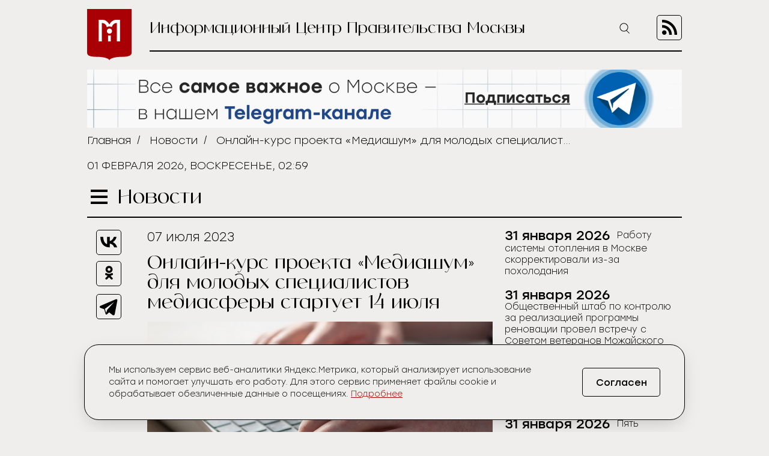

--- FILE ---
content_type: text/html; charset=UTF-8
request_url: https://icmos.ru/news/onlain-kurs-proekta-mediasum-dlya-molodyx-specialistov-mediasfery-startuet-14-iyulya
body_size: 10154
content:
<!-- common template !-->


<!doctype html>
<html class="article-page">
<head>
    <meta charset="UTF-8">
    <title>Онлайн-курс проекта «Медиашум» для молодых специалистов медиасферы стартует 14 июля</title>
    <link rel="shortcut icon" href="/favicon.ico">
    <link rel="icon" href="/favicon.ico">
    <link rel=icon href="/favicon32x32.svg" sizes="32x32" type="image/svg+xml">
    <link rel=icon href="/favicon120x120.svg" sizes="120x120" type="image/svg+xml">

    <meta name="viewport" content="width=device-width,initial-scale=1,maximum-scale=3">
    <meta http-equiv="X-UA-Compatible" content="IE=edge,chrome=1">
    <meta name="HandheldFriendly" content="true">

    <meta name="keywords" content="Информационный Центр Правительства Москвы">
    <meta name="description" content="Информационный Центр Правительства Москвы">
    <meta name="title" content="Онлайн-курс проекта «Медиашум» для молодых специалистов медиасферы стартует 14 июля">
    <meta property="og:title" content="Онлайн-курс проекта «Медиашум» для молодых специалистов медиасферы стартует 14 июля"/>
    <meta property="og:description" content="Информационный Центр Правительства Москвы"/>
    <meta property="og:image" content="https://icmos-s3.aif.ru/entity/000/805/illustration_largeimage_75ed4e02fb925e241f9a122f0045ce64.jpeg"/>
    <meta property="og:url" content="https://icmos.ru/news/onlain-kurs-proekta-mediasum-dlya-molodyx-specialistov-mediasfery-startuet-14-iyulya"/>
    <meta property="og:type" content="article"/>

    <meta name="pmail-verification" content="20d38f8db6b2eb94361b645872346753" />
    <meta name="yandex-verification" content="3bcf4141e8c2f235" />

    <!--[if lt IE 9]>
    <script type="text/javascript" src="http://html5shiv.googlecode.com/svn/trunk/html5.js"></script><![endif]-->
    <!--[if lt IE 10]>
    <script type="text/javascript" src="http://stat.aif.ru/js/css3-multi-column.js"></script><![endif]-->

    <link rel="stylesheet" href="/css/style.css?id=0edd7a648793882b48999a100344e544">
            <!-- Yandex.RTB -->
<script>window.yaContextCb=window.yaContextCb||[]</script>
<script src="https://yandex.ru/ads/system/context.js" async></script>
    </head>
<body>

    <nav class="menu">
    <div class="menu__header">
        <form action="https://icmos.ru/search">
            <input class="search" type="text" name="query" />
                        <button class="search-btn" type="submit" >
                <img src="https://icmos.ru/images/icons/search_icon.svg" />
            </button>
        </form>
        <button class="menu__close">
            <img src="https://icmos.ru/images/icons/close_menu.svg" />
        </button>
    </div>
        <ul class="menu__list">
                    <li>
                <a href="/news">Новости</a>
            </li>
                    <li>
                <a href="/press">Пресс-конференции</a>
            </li>
                    <li>
                <a href="/announcements">Анонсы</a>
            </li>
                    <li>
                <a href="/publications/my-moscow">Спрашивали? Отвечаем!</a>
            </li>
                    <li>
                <a href="/government">Власть и город</a>
            </li>
                    <li>
                <a href="/publications">Жизнь в городе</a>
            </li>
                    <li>
                <a href="/weekend">Московские выходные</a>
            </li>
                    <li>
                <a href="/media">Медиа</a>
            </li>
        
    </ul>
    <div class="menu__socials">
        <div class="menu__socials-text">Мы в соцсетях</div>
        <div class="menu__socials">
            <a href="https://vk.com/icmosru" target="_blank">
                <img src="https://icmos.ru/images/icons/vk_black.svg" />
            </a>
            <a href="https://www.youtube.com/user/icmosru" target="_blank">
                <img src="https://icmos.ru/images/icons/youtube_black.svg" />
            </a>
            <a href="https://ok.ru/group/53238978904252" target="_blank">
                <img src="https://icmos.ru/images/icons/ok_black.svg" />
            </a>
            <a href="https://t.me/icmos_ru" target="_blank">
                <img src="https://icmos.ru/images/icons/tg_black.svg" />
            </a>
        </div>
    </div>

</nav>
    <div class="search-section">
        <div class="search-block">
            <form method="GET" action="https://icmos.ru/search">
                <input type="text" class="search-field" placeholder="Поиск" name="query"/>

                
                
                <button class="search-close" type="submit">
                    <img src="/images/icons/close_white.svg"/>
                </button>
            </form>
        </div>
    </div>

    <div class="wrapper">
        <header class="header">
    <a class="logo" href="/">
        <img src="https://icmos.ru/images/logo.png" />
    </a>
    <div class="header__right">
        <div class="header__text">Информационный Центр Правительства Москвы</div>
        <button class="search-btn_header search-btn_js">
            <img src="https://icmos.ru/images/icons/search_icon.svg" />
        </button>
        <a class="header__rss" href="/rss">
            <img src="https://icmos.ru/images/rss_icon.svg" />
        </a>
    </div>
</header>
    <div class="bnr-block">
    <div style="width: 960px; margin: 0 auto;"><a href="https://t.me/icmos_ru?utm_source=icmosru&utm_medium=banner" target="_blank"><img src="https://icmos-s3.aif.ru/banner/000/001/14a6e3aba286595f3dc73ff8fbc5eca0.JPG" /></a></div></div>    <div class="topline">
    <div class="breadcrumbs">
                            <a href="/">Главная</a>&nbsp;&nbsp;/&nbsp;&nbsp;
                                <a href="/news">Новости</a>&nbsp;&nbsp;/&nbsp;&nbsp;
                                <span>Онлайн-курс проекта «Медиашум» для молодых специалистов медиасферы стартует 14 июля</span>
                        </div>
        <div class="topline__date">
        01 февраля 2026, воскресенье, 02:59
    </div>
    </div>
            <script type="text/javascript">
        window.appModules = ['menu', 'news-block-height', 'share-block-init', 'first-letter', 'search-block', 'cookie-banner'];
    </script>

    <main>
        <div class="main__header">
    <button class="burger">
        <span></span>
        <span></span>
        <span></span>
    </button>
    <div class="page-title">Новости</div>

    </div>        <div class="article-wrapper">
            <article class="article">
                <div class="article__top news-height-js">
                    <time class="article__date">07 июля 2023</time>
                    <h1 class="article__title">Онлайн-курс проекта «Медиашум» для молодых специалистов медиасферы стартует 14 июля</h1>
                                                <figure>
                                <img class="article__mainpic" alt="Онлайн-курс проекта «Медиашум» для молодых специалистов медиасферы стартует 14 июля" src="https://icmos-s3.aif.ru/entity/000/805/illustration_largeimage_75ed4e02fb925e241f9a122f0045ce64.jpeg" />
                                                                    <div class="article__mainpic-sign">фото: mos.ru</div>
                                                            </figure>
                                    </div>
                <div class="article__shares">
    <ul class="aif_shares_js aif_shares">
        <li class="aif_shares_vk">
            <a onclick="window.open(this.href, 'Поделиться ссылкой в Vkontakte', 'width=800,height=600'); return false"
               href="https://vk.com/share.php?url=https%3A%2F%2Ficmos.ru%2Fnews%2Fonlain-kurs-proekta-mediasum-dlya-molodyx-specialistov-mediasfery-startuet-14-iyulya" class="aif_shares_vk_link_js" target="_blank">
                <img src="https://icmos.ru/images/icons/vk_black.svg" />
            </a>
            <span class="aif_shares_vk_share_count_js aif_shares_count">0</span>
        </li>
        <li class="aif_shares_ok">
            <a onclick="window.open(this.href, 'Поделиться ссылкой в Odnoklassniki', 'width=800,height=600'); return false"
               href="https://connect.ok.ru/dk?st.cmd=WidgetSharePreview&amp;st.shareUrl=https%3A%2F%2Ficmos.ru%2Fnews%2Fonlain-kurs-proekta-mediasum-dlya-molodyx-specialistov-mediasfery-startuet-14-iyulya" class="aif_shares_ok_link_js" target="_blank">
                <img src="https://icmos.ru/images/icons/ok_black.svg" />
            </a>
            <span class="aif_shares_ok_share_count_js aif_shares_count">0</span>
        </li>
        <li class="aif_shares_tg">
            <a onclick="window.open(this.href, 'Поделиться ссылкой в Telegram', 'width=800,height=600'); return false"
               href="https://t.me/share/url?url=https%3A%2F%2Ficmos.ru%2Fnews%2Fonlain-kurs-proekta-mediasum-dlya-molodyx-specialistov-mediasfery-startuet-14-iyulya&amp;text=" class="aif_shares_tg_link_js" target="_blank">
                <img src="https://icmos.ru/images/icons/tg_black.svg" />
            </a>
        </li>
    </ul>
</div>
                <section class="article__text">
                    <p><strong>Онлайн-курс проекта &laquo;Медиашум&raquo; для молодых специалистов медиасферы стартует 14 июля. Об этом сообщается на официальном сайте мэра.</strong></p>

<p>&laquo;Молодежь &mdash; это двигатель прогресса, они активно осваивают новые технологии, которые потом применяют в жизни. Поэтому неудивительно, что они не обошли стороной такую тему, как использование возможностей нейросетей. Сейчас вопрос применения искусственного интеллекта человеческим разумом актуален как никогда. Благодаря этому образовательному курсу молодые люди смогут понять, как выстраивать работу с нейросетями, а также использовать их преимущества для улучшения своих профессиональных навыков в медиасфере&raquo;, &mdash; приводятся в сообщении слова руководителя проектного офиса &laquo;Молодежь Москвы&raquo; Маргариты Савинкиной.</p>

<p>По мнению участников проекта &laquo;Медиашум&raquo;, Москва &mdash; город инноваций и развития. Поэтому съемки онлайн-курса провели на одних из самых инновационных площадках города &mdash; новых станциях Большой кольцевой линии метро и в электробусах. В программу курса включено 20 уроков &mdash; как по нейросетям, так и по более общим темам для начинающих журналистов и специалистов медиасферы.</p>

<p>Отмечается, что спикерами образовательного онлайн-курса &laquo;Промт&raquo; станут специалисты медиаиндустрии, которые уже активно используют нейросети в своей деятельности, а также телеведущие, SMM-специалисты, графические и моушен-дизайнеры. Среди них Нина Прокопишина, контент-маркетолог, эксперт по сторителлингу, Любовь Горелова, корреспондент проекта Music Box, Федор Жуков, эксперт по диджитал-маркетингу.</p>

<p>Занятия начнутся 14 июля. Участники узнают, как создавать контент, пользуясь искусственным интеллектом, научатся писать сценарий для нейросети, чтобы получить нужный результат, а также разработают контент-план с помощью нейросетей. На курсе расскажут, какие есть формулы запросов для продающих постов, как ретушировать фото с помощью нейросетей и о многом другом. По окончании курса его участники смогут закрепить свои навыки на очных занятиях, которые проведут специалисты медиаиндустрии. Они состоятся с 24 по 30 июля в парках Москвы, попасть на них могут все желающие, уточнили в пресс-службе.</p>
                </section>
                <section class="last-updates">
                    <div class="last-updates__title">Последние обновления:</div>
<ul class="last-updates__list">
            <li>
            <a href="/news/rabotu-sistemy-otopleniya-v-moskve-skorrektirovali-iz-za-poxolodaniya">
                Работу системы отопления в Москве скорректировали из-за похолодания
            </a>
        </li>
            <li>
            <a href="/news/obshhestvennyi-stab-po-kontrolyu-za-realizaciei-programmy-renovacii-provel-vstrecu-s-sovetom-veteranov-mozaiskogo-raiona">
                Общественный штаб по контролю за реализацией программы реновации провел встречу с Советом ветеранов Можайского района
            </a>
        </li>
            <li>
            <a href="/news/moskvicei-zdut-maslenicnye-gulyaniya-v-kolomenskoe-i-izmailovo">
                Москвичей ждут масленичные гуляния в «Коломенское» и Измайлово
            </a>
        </li>
            <li>
            <a href="/news/pyat-pozarno-spasatelnyx-otryadov-sozdali-v-moskve-v-2025-godu">
                Пять пожарно-спасательных отрядов создали в Москве в 2025 году
            </a>
        </li>
            <li>
            <a href="/news/cempiony-viktorin-portala-uznai-moskvu-polucili-knigi-o-pamyatnikax-stolicnoi-arxitektury">
                Чемпионы викторин портала «Узнай Москву» получили книги о памятниках столичной архитектуры
            </a>
        </li>
    </ul>
                </section>
            </article>
            <aside class="news-block">
    <div class="news-block__inner">
                <ul class="news-block__list">
                            <li>
                    <time>
                                                    31 января 2026
                                            </time>
                <a href="/news/rabotu-sistemy-otopleniya-v-moskve-skorrektirovali-iz-za-poxolodaniya">
                    <span>Работу системы отопления в Москве скорректировали из-за похолодания</span>
                </a>
            </li>
                            <li>
                    <time>
                                                    31 января 2026
                                            </time>
                <a href="/news/obshhestvennyi-stab-po-kontrolyu-za-realizaciei-programmy-renovacii-provel-vstrecu-s-sovetom-veteranov-mozaiskogo-raiona">
                    <span>Общественный штаб по контролю за реализацией программы реновации провел встречу с Советом ветеранов Можайского района</span>
                </a>
            </li>
                            <li>
                    <time>
                                                    31 января 2026
                                            </time>
                <a href="/news/moskvicei-zdut-maslenicnye-gulyaniya-v-kolomenskoe-i-izmailovo">
                    <span>Москвичей ждут масленичные гуляния в «Коломенское» и Измайлово</span>
                </a>
            </li>
                            <li>
                    <time>
                                                    31 января 2026
                                            </time>
                <a href="/news/pyat-pozarno-spasatelnyx-otryadov-sozdali-v-moskve-v-2025-godu">
                    <span>Пять пожарно-спасательных отрядов создали в Москве в 2025 году</span>
                </a>
            </li>
                            <li>
                    <time>
                                                    31 января 2026
                                            </time>
                <a href="/news/cempiony-viktorin-portala-uznai-moskvu-polucili-knigi-o-pamyatnikax-stolicnoi-arxitektury">
                    <span>Чемпионы викторин портала «Узнай Москву» получили книги о памятниках столичной архитектуры</span>
                </a>
            </li>
                            <li>
                    <time>
                                                    31 января 2026
                                            </time>
                <a href="/news/sobyanin-obrazovatelnyi-kompleks-v-yuao-postroyat-po-individualnomu-proektu">
                    <span>Собянин: Образовательный комплекс в ЮАО построят по индивидуальному проекту</span>
                </a>
            </li>
                            <li>
                    <time>
                                                    31 января 2026
                                            </time>
                <a href="/news/cifrovuyu-viktorinu-po-pravilam-bezopasnosti-na-doroge-sozdali-dlya-yunyx-moskvicei">
                    <span>Цифровую викторину по правилам безопасности на дороге создали для юных москвичей</span>
                </a>
            </li>
                            <li>
                    <time>
                                                    31 января 2026
                                            </time>
                <a href="/news/dom-po-programme-renovacii-postroili-v-zyuzine">
                    <span>Дом по программе реновации построили в Зюзине</span>
                </a>
            </li>
                            <li>
                    <time>
                                                    31 января 2026
                                            </time>
                <a href="/news/samoi-vostrebovannoi-uslugoi-v-servise-ximcistka-stala-cistka-divanov">
                    <span>Самой востребованной услугой в сервисе «Химчистка» стала чистка диванов</span>
                </a>
            </li>
                            <li>
                    <time>
                                                    31 января 2026
                                            </time>
                <a href="/news/moskvici-peredali-zitelyam-kurskoi-oblasti-i-dnr-svyse-11-t-gumpomoshhi">
                    <span>Москвичи передали жителям Курской области и ДНР свыше 11 т. гумпомощи</span>
                </a>
            </li>
                            <li>
                    <time>
                                                    31 января 2026
                                            </time>
                <a href="/news/sergunina-seriyu-audiogidov-po-stolice-podgotovili-v-ramkax-programmy-moi-raion">
                    <span>Сергунина: Серию аудиогидов по столице подготовили в рамках программы «Мой район»</span>
                </a>
            </li>
                            <li>
                    <time>
                                                    31 января 2026
                                            </time>
                <a href="/news/sobyanin-podderzal-stroitelstvo-i-rekonstrukciyu-studenceskix-kampusov">
                    <span>Собянин поддержал строительство и реконструкцию студенческих кампусов</span>
                </a>
            </li>
                            <li>
                    <time>
                                                    31 января 2026
                                            </time>
                <a href="/news/efimov-kvartal-so-sbalansirovannoi-zastroikoi-poyavitsya-na-severo-vostoke-moskvy-blagodarya-programme-krt">
                    <span>Ефимов: Квартал со сбалансированной застройкой появится на северо-востоке Москвы благодаря программе КРТ</span>
                </a>
            </li>
                            <li>
                    <time>
                                                    31 января 2026
                                            </time>
                <a href="/news/sobyanin-bolee-20-sportploshhadok-novogo-formata-poyavitsya-v-moskve-v-2026">
                    <span>Собянин: Более 20 спортплощадок нового формата появится в Москве в 2026</span>
                </a>
            </li>
                            <li>
                    <time>
                                                    30 января 2026
                                            </time>
                <a href="/news/dva-krupnyx-pomeshheniya-dlya-biznesa-na-yuge-moskvy-vystavili-na-gorodskie-torgi">
                    <span>Два крупных помещения для бизнеса на юге Москвы выставили на городские торги</span>
                </a>
            </li>
                            <li>
                    <time>
                                                    30 января 2026
                                            </time>
                <a href="/news/gorozanam-rasskazut-kak-pravilno-ispolzovat-zemelnyi-ucastok-bez-narusenii">
                    <span>Горожанам расскажут, как правильно использовать земельный участок без нарушений</span>
                </a>
            </li>
                            <li>
                    <time>
                                                    30 января 2026
                                            </time>
                <a href="/news/rosgvardiya-obespecila-bezopasnost-matcei-kxl-v-moskve-2">
                    <span>Росгвардия обеспечила безопасность матчей КХЛ в Москве</span>
                </a>
            </li>
                            <li>
                    <time>
                                                    30 января 2026
                                            </time>
                <a href="/news/mgu-yanvar-2026-goda-samyi-sneznyi-v-moskve-za-poslednie-203-goda">
                    <span>МГУ: Январь 2026 года — самый снежный в Москве за последние 203 года</span>
                </a>
            </li>
                            <li>
                    <time>
                                                    30 января 2026
                                            </time>
                <a href="/news/komedii-proidut-na-scene-doma-kultury-na-vdnx-v-fevrale">
                    <span>Комедии пройдут на сцене Дома культуры на ВДНХ в феврале</span>
                </a>
            </li>
                            <li>
                    <time>
                                                    30 января 2026
                                            </time>
                <a href="/news/moskovskie-kikboksery-zavoevali-sem-medalei-na-vserossiiskom-turnire">
                    <span>Московские кикбоксеры завоевали семь медалей на всероссийском турнире</span>
                </a>
            </li>
                    </ul>
        <a class="all-news-link" href="https://icmos.ru/news">Все новости</a>
    </div>
</aside>
        </div>
    </main>
    
    <div class="bnr-bottom">
    </div>
    </div>
    <footer class="footer">
    <nav class="footer__menu">
    <ul>
        <li>
            <a href="https://duma.mos.ru/" target="_blank">Московская Городская Дума</a>
        </li>
        <li>
            <a href="https://www.mos.ru/" target="_blank">Правительство Москвы</a>
        </li>
        <li>
            <a href="https://www.mos.ru/mayor/themes/" target="_blank">Мэр Москвы</a>
        </li>
        <li>
            <a href="https://www.mos.ru/uslugi/" target="_blank">Государственные услуги Москвы</a>
        </li>
        <li>
            <a href="http://www.mosgorizbirkom.ru/" target="_blank">Мосгоризбирком</a>
        </li>
    </ul>
</nav>    <div class="footer__bottom">
    <a class="footer__link" href="/redaction">О сайте</a>
    <a class="footer__link" href="/statistics" target="_blank" rel="noreferrer noopener">Сбор статистики</a>
    <a class="footer__link" href="/contacts">Контакты</a>
    <div class="footer__redaction">
        <span class="footer__text">Редакция:</span>
        <a class="footer__tel" href="tel:+79037960615">+7 (903) 796-06-15</a>
    </div>
    <div class="footer__socials">
        <a href="https://vk.com/icmosru" target="_blank">
            <img src="https://icmos.ru/images/icons/vk_black.svg" />
        </a>
        <a href="https://www.youtube.com/user/icmosru" target="_blank">
            <img src="https://icmos.ru/images/icons/youtube_black.svg" />
        </a>
        <a href="https://ok.ru/group/53238978904252" target="_blank">
            <img src="https://icmos.ru/images/icons/ok_black.svg" />
        </a>
        <a href="https://t.me/icmos_ru" target="_blank">
            <img src="https://icmos.ru/images/icons/tg_black.svg" />
        </a>
    </div>
</div></footer>

<script src="/js/app.js?id=a2b5bd0ef9146521bcd679eea35c96f2"></script>
<script src="https://aif.ru/resources/front/js/modules/sharecount/aif-shares.jquery.js?t=pwd"></script>

<style>
    .cookie-banner {
        width: calc(100% - 32px);
        max-width: 1000px;
        box-sizing: border-box;
        position: fixed;
        z-index: 99;
        left: 50%;
        transform: translate(-50%);
        bottom: 16px;
        background: #efeeec;
        border: 1px solid #000;
        box-shadow: 0 0 1px 0 rgba(0,0,0,.15),0 10px 32px -8px rgba(0,0,0,.2);
    //font-family: Golos Text,Arial,Helvetica,sans-serif;
    //font-family: "Open Sans", sans-serif;
        font-family: "Stolzl",sans-serif;
        font-size: 14px;
        font-weight: 300;
        border-radius: 24px;
        animation-name: cookie_banner_animation;
        animation-duration: .3s;
        animation-timing-function: ease-in;
    }

    .hide {
        display: none;
    }

    .cookie-banner__inner {
        position: relative;
        width: 100%;
        padding: 16px;
        display: -ms-flexbox;
        display: flex;
        -ms-flex-pack: justify;
        justify-content: space-between;
        -ms-flex-direction: column;
        flex-direction: column;
        align-items: normal;
    }

    .cookie-banner__text {
        line-height: 20px;
        padding: 0 0 20px;
        color: #000;
        font-size: 14px;
        -webkit-text-size-adjust: none;
    }

    .cookie-banner * {
        box-sizing: border-box;
    }

    .cookie-banner a {
        font-size: inherit;
        color: #a90005;
        text-decoration: underline;
    }

    .cookie-banner a:hover {
        text-decoration: none;
    }

    .cookie-banner__btn, .cookie-banner__btn-container {
        display: flex;
    }

    .cookie-banner * {
        box-sizing: border-box;
    }

    .cookie-banner__btn, .cookie-banner__btn-container {
        display: flex;
    }

    .cookie-banner__btn {
        width: 100%;
        justify-content: center;
        align-items: center;
        height: 40px;
        padding: 14px 20px;
        font-size: 14px;
        /*font-family: Golos Text,Arial,Helvetica,sans-serif;
            font-family: "Open Sans", sans-serif;*/
        font-family: "Stolzl",sans-serif;
        border: 1px solid #000;
        border-radius: 5px;
        cursor: pointer;
        background: #efeeec;
        -webkit-tap-highlight-color: transparent;
        color: #000;
        transition: all .3s;
    }

    .cookie-banner__btn:hover {
        background: #a90005;
        color: #fff;
        border: 1px solid #a90005;
    }

    .cookie-notification_hidden_yes {
        display: none;
    }

    @media (min-width: 768px) {
        .cookie-banner {
            width: 736px;
            bottom: 20px;
        }

        .cookie-banner__inner {
            flex-direction: row;
            align-items: center;
            padding: 32px 40px;
        }

        .cookie-banner__text {
            padding: 0 16px 0 0;
        }

        .cookie-banner__btn {
            font-size: 16px;
            width: 130px;
            height: 48px;
        }
    }

    @media (min-width: 1280px) {
        .cookie-banner {
            width: calc(100% - 66px);
        }

        .cookie-banner__text {
            width: 800px;
            padding-right: 0;
        }
    }

    @media (min-width: 1024px) {
        .cookie-banner {
            width: calc(100% - 48px);
        }

        .cookie-banner__text {
            width: 734px;
            padding-right: 0;
        }
    }


    @keyframes  cookie_banner_animation {
        0% {
            opacity: 0;
        }
        50% {
            opacity: .5;
        }
        100% {
            opacity: 1;
        }
    }
</style>

<div class="cookie-banner cookie-notification" role="dialog">
    <div class="cookie-banner__inner">
        <span class="cookie-banner__text">Мы используем сервис веб-аналитики Яндекс.Метрика, который анализирует использование сайта и помогает улучшать его работу. Для этого сервис применяет файлы cookie и обрабатывает обезличенные данные о посещениях. <a href="https://icmos.ru/statistics" target="_blank" rel="noreferrer noopener">Подробнее</a></span>
        <div class="cookie-banner__btn-container">
            <button type="button" class="cookie-banner__btn cookie-ok-btn_js" id="yes">Согласен</button>
        </div>
    </div>
</div>

<!-- Yandex.Metrika counter -->
<script type="text/javascript" >
    (function (d, w, c) {
        (w[c] = w[c] || []).push(function() {
            try {
                w.yaCounter21756742 = new Ya.Metrika({
                    id:21756742,
                    clickmap:true,
                    trackLinks:true,
                    accurateTrackBounce:true,
                    webvisor:true
                });
            } catch(e) { }
        });

        var n = d.getElementsByTagName("script")[0],
            s = d.createElement("script"),
            f = function () { n.parentNode.insertBefore(s, n); };
        s.type = "text/javascript";
        s.async = true;
        s.src = "https://mc.yandex.ru/metrika/watch.js";

        if (w.opera == "[object Opera]") {
            d.addEventListener("DOMContentLoaded", f, false);
        } else { f(); }
    })(document, window, "yandex_metrika_callbacks");
</script>
<noscript><div><img src="https://mc.yandex.ru/watch/21756742" style="position:absolute; left:-9999px;" alt="" /></div></noscript>
<!-- /Yandex.Metrika counter -->


<!-- Rating@Mail.ru counter -->
<script type="text/javascript">
    var _tmr = window._tmr || (window._tmr = []);
    _tmr.push({id: "3014602", type: "pageView", start: (new Date()).getTime()});
    (function (d, w, id) {
        if (d.getElementById(id)) return;
        var ts = d.createElement("script"); ts.type = "text/javascript"; ts.async = true; ts.id = id;
        ts.src = (d.location.protocol == "https:" ? "https:" : "http:") + "//top-fwz1.mail.ru/js/code.js";
        var f = function () {var s = d.getElementsByTagName("script")[0]; s.parentNode.insertBefore(ts, s);};
        if (w.opera == "[object Opera]") { d.addEventListener("DOMContentLoaded", f, false); } else { f(); }
    })(document, window, "topmailru-code");
</script><noscript><div>
        <img src="//top-fwz1.mail.ru/counter?id=3014602;js=na" style="border:0;position:absolute;left:-9999px;" alt="" />
    </div></noscript>
<!-- //Rating@Mail.ru counter -->

<!-- Top100 (Kraken) Counter -->
<script>
    (function (w, d, c) {
        (w[c] = w[c] || []).push(function() {
            var options = {
                project: 5961500,
            };
            try {
                w.top100Counter = new top100(options);
            } catch(e) { }
        });
        var n = d.getElementsByTagName("script")[0],
            s = d.createElement("script"),
            f = function () { n.parentNode.insertBefore(s, n); };
        s.type = "text/javascript";
        s.async = true;
        s.src =
            (d.location.protocol == "https:" ? "https:" : "http:") +
            "//st.top100.ru/top100/top100.js";

        if (w.opera == "[object Opera]") {
            d.addEventListener("DOMContentLoaded", f, false);
        } else { f(); }
    })(window, document, "_top100q");
</script>
<noscript>
    <img src="//counter.rambler.ru/top100.cnt?pid=5961500" alt="���-100" />
</noscript>
<!-- END Top100 (Kraken) Counter -->

<!-- Yandex.RTB R-A-14868541-1 -->
<script>
    window.yaContextCb.push(() => {
        Ya.Context.AdvManager.render({
            "blockId": "R-A-14868541-1",
            "type": "floorAd",
            "platform": "desktop"
        })
    })
</script>

<!-- Yandex.RTB R-A-14868541-2 -->
<script>
window.yaContextCb.push(() => {
    Ya.Context.AdvManager.render({
        "blockId": "R-A-14868541-2",
        "type": "floorAd",
        "platform": "touch"
    })
})
</script>

</body>
</html>

--- FILE ---
content_type: image/svg+xml
request_url: https://icmos.ru/images/icons/tg_black.svg
body_size: 457
content:
<svg width="42" height="42" viewBox="0 0 42 42" fill="none" xmlns="http://www.w3.org/2000/svg">
<path d="M34.8249 8.98169C34.3211 8.55445 33.5297 8.49332 32.7115 8.82181H32.7102C31.8497 9.1671 8.3516 19.2461 7.39501 19.6579C7.22103 19.7184 5.70151 20.2854 5.85803 21.5483C5.99776 22.6869 7.21901 23.1585 7.36814 23.2129L13.3421 25.2584C13.7384 26.5777 15.1995 31.4453 15.5226 32.4851C15.7241 33.1334 16.0526 33.9852 16.6283 34.1605C17.1335 34.3553 17.636 34.1773 17.9611 33.922L21.6134 30.5344L27.5094 35.1325L27.6498 35.2165C28.0502 35.3939 28.4338 35.4825 28.7999 35.4825C29.0827 35.4825 29.3541 35.4295 29.6134 35.3233C30.4967 34.9606 30.8501 34.1189 30.887 34.0235L35.2911 11.132C35.5598 9.90939 35.1863 9.28734 34.8249 8.98169ZM18.6107 26.0766L16.5954 31.4506L14.5801 24.7331L30.0305 13.3132L18.6107 26.0766Z" fill="black"/>
<rect x="0.5" y="0.5" width="41" height="41" rx="4.5" stroke="black"/>
</svg>
